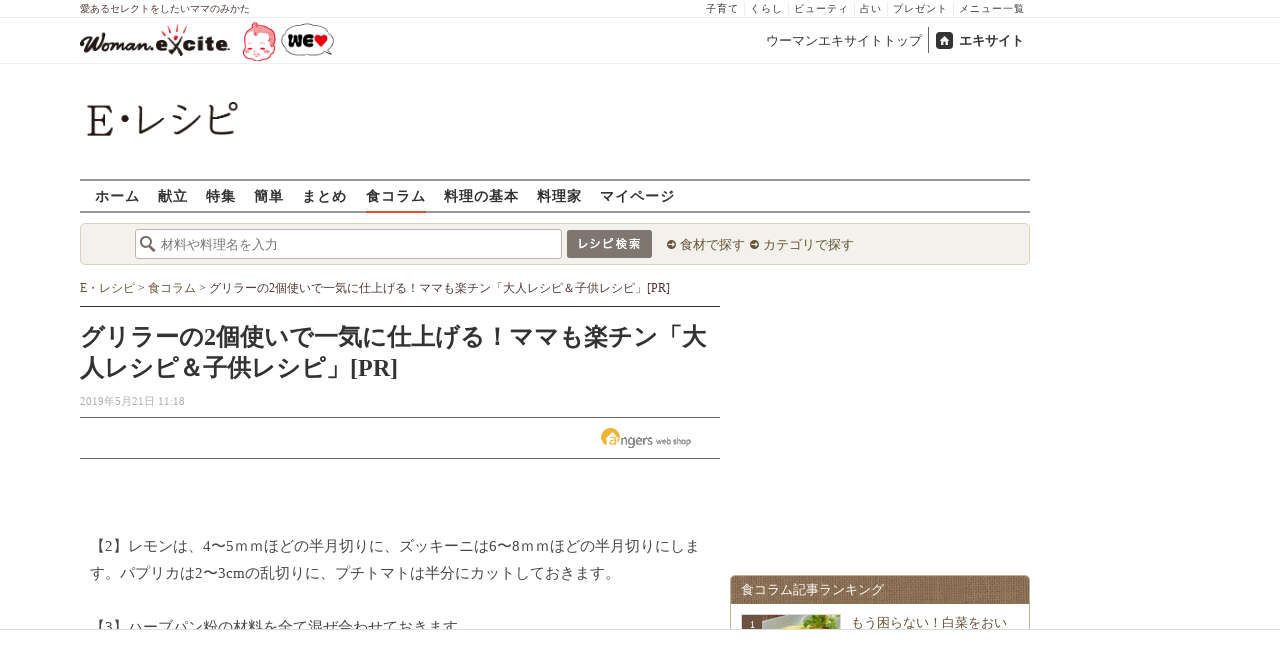

--- FILE ---
content_type: text/html; charset=UTF-8
request_url: https://erecipe.woman.excite.co.jp/article/AngersWeb_c19052105/?page=2
body_size: 16868
content:
<!DOCTYPE html PUBLIC "-//W3C//DTD XHTML 1.0 Transitional//EN" "http://www.w3.org/TR/xhtml1/DTD/xhtml1-transitional.dtd">
<html xmlns="http://www.w3.org/1999/xhtml" xml:lang="ja" lang="ja" dir="ltr" xmlns:og="http://ogp.me/ns#" xmlns:fb="http://ogp.me/ns/fb#">
<head>
<link rel="preconnect" href="https://stats.g.doubleclick.net">
<link rel="preconnect" href="https://www.googletagmanager.com">
<link rel="preconnect" href="https://www.google.co.jp">
<link rel="preconnect" href="https://www.google.com">
<link rel="preconnect" href="https://analytics.google.com">
<link rel="preconnect" href="https://s.eximg.jp">
<link rel="preconnect" href="https://imgc.eximg.jp">
<link rel="preconnect" href="https://image.excite.co.jp">
<link rel="preconnect" href="https://flux-cdn.com">
<link rel="preconnect" href="https://www.googletagservices.com">
<meta name="google-site-verification" content="V7by7hcwM4fu5AcYgTDt9_fq2EihTK9dYWayTLEoVzQ" />
<meta name="viewport" content="width=device-width, initial-scale=1, viewport-fit=cover" />
<meta name="y_key" content="3ae18c7f723aee62">
<meta name="verify-v1" content="E6m2/JdTcAsWbl/Rs6LcHA+4NG2iKwN6s5MPvITMN+M=" />
<meta http-equiv="Content-Type" content="text/html; charset=UTF-8" />
<title>グリラーの2個使いで一気に仕上げる！ママも楽チン「大人レシピ＆子供レシピ」[PR] - E・レシピ[2/3ページ]</title>
<meta name="description" content="初夏の風が心地よい今の季節。家族や友人と、ピクニックやアウトドアレジャーにと、週末はついつい外に出かけたくなっちゃいますよね。[2/3ページ]" />
<meta name="keywords" content="ROOT,伊地知智美,アイテム,グリラーで作ろう,レンジ,玉ねぎ,トマト,■食のはなし,子供,AngersWeb,簡単,作り方,献立,料理,E・レシピ" />
<meta name="referrer" content="unsafe-url">
<meta property="fb:app_id" content="181133748713176">
<meta property="fb:pages" content="180154608775002" />
<meta name="contents-type" content="article">
<meta name="contents-category" content="erecipe-">
<meta name="contents-tag" content="erecipe-アイテム erecipe-■食のはなし erecipe-グリラーで作ろう erecipe-ROOT erecipe-伊地知智美 erecipe-子供 erecipe-トマト erecipe-レンジ erecipe-玉ねぎ">
<meta property="og:title" content="グリラーの2個使いで一気に仕上げる！ママも楽チン「大人レシピ＆子供レシピ」[PR]" />
<meta property="og:type" content="article" />
<meta property="og:image" content="https://s.eximg.jp/expub/feed/AngersWeb/2019/AngersWeb_c19052105/AngersWeb_c19052105_gcolumnc19052105main_1.jpg" />
<meta property="og:url" content="https://erecipe.woman.excite.co.jp/article/AngersWeb_c19052105/?page=2" />
<meta property="og:site_name" content="E・レシピ" />
<meta property="og:description" content="初夏の風が心地よい今の季節。家族や友人と、ピクニックやアウトドアレジャーにと、週末はついつい外に出かけたくなっちゃいますよね。" />
<meta name="Googlebot-News" content="noindex, nofollow">
<meta name="twitter:card" content="summary_large_image">
<meta name="twitter:site" content="@Erecipe">
<meta name="twitter:title" content="グリラーの2個使いで一気に仕上げる！ママも楽チン「大人レシピ＆子供レシピ」[PR] | 【E・レシピ】料理のプロが作る簡単レシピ">
<meta name="twitter:description" content="初夏の風が心地よい今の季節。家族や友人と、ピクニックやアウトドアレジャーにと、週末はついつい外に出かけたくなっちゃいますよね。">
<meta name="twitter:image" content="https://s.eximg.jp/expub/feed/AngersWeb/2019/AngersWeb_c19052105/AngersWeb_c19052105_gcolumnc19052105main_1.jpg">
<meta name="p:domain_verify" content="07b2bf0e60cd291657fd0c8c80b08bf9" />
<link media="screen" href="https://image.excite.co.jp/jp/erecipe/css/main.min.css?1751966750" rel="stylesheet" type="text/css">
<link media="screen" href="//image.excite.co.jp/jp/erecipe/css/jquery-ui-1.10.3.custom.min.css" rel="stylesheet" type="text/css">
<script type="application/ld+json">
              {"@context":"http://schema.org","@type":"Article","mainEntityOfPage":"https://erecipe.woman.excite.co.jp/article/AngersWeb_c19052105","headline":"グリラーの2個使いで一気に仕上げる！ママも楽チン「大人レシピ＆子供レシピ」[PR]","image":{"@type":"ImageObject","url":"https://s.eximg.jp/expub/feed/AngersWeb/2019/AngersWeb_c19052105/AngersWeb_c19052105_gcolumnc19052105main_1_s.jpg","width":400,"height":300},"datePublished":"2019-05-22 09:48:01","dateModified":"2019-05-22 09:48:01","author":{"@type":"Organization","name":"E・レシピ","logo":{"@type":"ImageObject","url":"https://image.excite.co.jp/jp/erecipe/erecipe_amp_h60.png","width":284,"height":60}},"publisher":{"@type":"Organization","name":"E・レシピ","logo":{"@type":"ImageObject","url":"https://image.excite.co.jp/jp/erecipe/erecipe_amp_h60.png","width":284,"height":60}},"description":"初夏の風が心地よい今の季節。家族や友人と、ピクニックやアウトドアレジャーにと、週末はついつい外に出かけたくなっちゃいますよね。"}
            </script>
<link rel="manifest" href="/manifest.json"/>
<script async type="text/javascript" src="/app.js?1751966750"></script>
<script>
var googletag = googletag || {};
googletag.cmd = googletag.cmd || [];
</script>
<script src="https://image.excite.co.jp/jp/ox/gpt/display/pc/erecipe/pc_erecipe_interstitial.js"></script>
<script src="//image.excite.co.jp/jp/ox/gpt/pc_erecipe.js"></script>
<link rel="stylesheet" href="https://image.excite.co.jp/jp/ox/gpt/erecipe.css">
<script type="text/javascript">
                    var bear_loading = new Array("loading", "<img src=https://image.excite.co.jp/jp/erecipe/bear/image/loading.gif>");
                    var bear_sign = new Array("<span style='color:red; font-size:10px'>*</span>");
                </script>
<link rel="shortcut icon" href="https://image.excite.co.jp/jp/recipe/pc/favicon/favicon.ico" />
<link rel="alternate" media="only screen and (max-width: 640px)" href="https://erecipe.woman.excite.co.jp/sp/article/AngersWeb_c19052105/?page=2" />
<style type="text/css">
.ad-aside-billboard,
.ad-aside-rectangle {
margin: 10px 0;
text-align: center;
display: flex;
justify-content: space-evenly;
align-items: center;
}
.ad-aside-billboard {
height: 180px;
min-height: 180px;
}
.ad-aside-rectangle {
min-height: 280px;
}
.ad-aside_other_infeed {
min-height: 102px;
margin-bottom: 20px;
}
.ad-aside_newrecipe_infeed,
.ad-aside_newcolumn_infeed {
display: flex;
align-items: center;
min-height: 84px;
background: url(https://s.eximg.jp/woman/jp/woman/img/common/noad.png) center center/15% auto no-repeat;
}
.ad-aside_newrecipe_infeed > div,
.ad-aside_newcolumn_infeed > div {
width: 100%;
}
.ad-aside_newcolumn_infeed,
.ad-aside_newrecipe_infeed {
margin-bottom: var(--def-space);
}
.gpt_pc_erecipe_mainecolumn_rec_wrap {
display: flex;
justify-content: space-evenly;
width: 100%;
}
#gpt_pc_erecipe_overlay {
display: none;
position: fixed;
bottom: 0;
left: 0;
right: 0;
z-index: 100;
overflow: hidden;
background-color: #fff;
border-top: 1px solid #d6dee5;
width: 100%;
height: 90px;
}
#aniBox {
max-height: 280px;
}
</style>
<link rel="canonical" href="https://erecipe.woman.excite.co.jp/article/AngersWeb_c19052105/?page=2" />
<script>(function(w,d,s,l,i){w[l]=w[l]||[];w[l].push({'gtm.start':
new Date().getTime(),event:'gtm.js'});var f=d.getElementsByTagName(s)[0],
j=d.createElement(s),dl=l!='dataLayer'?'&l='+l:'';j.async=true;j.src=
'https://www.googletagmanager.com/gtm.js?id='+i+dl;f.parentNode.insertBefore(j,f);
})(window,document,'script','dataLayer','GTM-T6RBMCD');</script>
<script async src="https://www.googletagmanager.com/gtag/js?id=G-EMKETDG1HE"></script>
<script>
window.dataLayer = window.dataLayer || [];
function gtag(){dataLayer.push(arguments);}
gtag('js', new Date());
var ga4Params = {
'user_status': 'Eレシピ/未ログイン',
'article_code': 'AngersWeb_c19052105',
'article_title': 'グリラーの2個使いで一気に仕上げる！ママも楽チン「大人レシピ＆子供レシピ」[PR]',
'article_publish_start_date': '2019-05-21',
'article_source': 'AngersWeb',
};
var pathnameMatch = location.pathname.match('^(?:\/sp)?(/[a-zA-Z\-_]*/)');
ga4Params.content_group = pathnameMatch !== null && pathnameMatch[1] !== null ? pathnameMatch[1] : '/';
gtag('config', 'G-EMKETDG1HE', ga4Params);
var sendEvent = function (category, action, label) {
gtag('event', action, {'event_category': category, 'event_label': label});
};
var logEvent = function (eventName, eventParams) {
gtag('event', eventName, eventParams);
};
var sendImpression = function (category, action, label) {
if (category === undefined || action === undefined || label === undefined) {
return;
}
gtag('event', action, {'event_category': category, 'event_label': label, 'non_interaction': true});
};
</script>
</head>
<body>
<noscript><iframe src="https://www.googletagmanager.com/ns.html?id=GTM-T6RBMCD"
height="0" width="0" style="display:none;visibility:hidden"></iframe></noscript>
<!--wrap-->
<div id="wrap">
<div id="headerwrapper">
<div id="header_line">
<div class="header_inner_width">
<span>愛あるセレクトをしたいママのみかた</span>
<ul id="service_link">
<li><a href="https://woman.excite.co.jp/child/" onclick="sendEvent('PC_Header', 'Upperlinks', '子育て');">子育て</a></li>
<li><a href="https://woman.excite.co.jp/lifestyle/" onclick="sendEvent('PC_Header', 'Upperlinks', 'くらし');">くらし</a></li>
<li><a href="https://woman.excite.co.jp/beauty/" onclick="sendEvent('PC_Header', 'Upperlinks', 'ビューティ');">ビューティ</a></li>
<li><a href="https://fortune.woman.excite.co.jp" onclick="sendEvent('PC_Header', 'Upperlinks', '占い');">占い</a></li>
<li><a href="https://woman.excite.co.jp/present/" onclick="sendEvent('PC_Header', 'Upperlinks', 'プレゼント');">プレゼント</a></li>
<li><a href="https://woman.excite.co.jp/sitemap/" onclick="sendEvent('PC_Header', 'Upperlinks', 'メニュー一覧');">メニュー一覧</a></li>
</ul>
</div>
</div>
<div id="header">
<div id="common_header">
<a href="https://woman.excite.co.jp/" id="logo"><img src="//image.excite.co.jp/jp/woman/110829/header/header_logo_content.gif" alt="ウーマンエキサイト - woman.excite -" width="150" border="0" class=""></a><a href="https://woman.excite.co.jp/welovebaby/" style="display:block;position:absolute;left:160px;top:3px" onclick="sendEvent('PC_Header', 'WeLove_Logo', 'Link');"><img src="//s.eximg.jp/woman/jp/welove/img/welove_link.png" alt="「WEラブ赤ちゃん」プロジェクト" height="40px"></a>
<ul id="exControl">
<li><a href="https://woman.excite.co.jp/">ウーマンエキサイトトップ</a></li>
<li class="home"><a href="https://www.excite.co.jp">エキサイト</a></li>
</ul>
</div>
</div>
</div>            </div>
<div id="subservicelogo_wrap">
<a href="/" class="serviceLogo"><img src="https://image.excite.co.jp/jp/erecipe/erecipe_2016.png" alt="Ｅ・レシピ" height="34" /></a>
<div class="fR">
<div id="gpt_pc_erecipe_banner">
</div>
</div>
</div>
<div id="subnavi" class="ovH">
<ul>
<li><a href="/" >ホーム</a></li>
<li>
<a href="/menu/" >献立</a>
</li>
<li>
<a href="/features/" >特集</a>
</li>
<li>
<a href="/easy/" >簡単</a>
</li>
<li>
<a href="/matome/" >まとめ</a>
</li>
<li>
<a href="/article/"  class="current" >食コラム</a>
</li>
<li>
<a href="/basic/" >料理の基本</a>
</li>
<li>
<a href="/profile/" >料理家</a>
</li>
<li>
<a href="/my/" >マイページ</a>
</li>
</ul>
</div>
<!--search_sub-->
<div id="search_sub_wrap">
<div id="search_sub" >
<div class="srcbox">
<div class="fL">
<form action="/search/" method="get" name="headerForm" onSubmit="return searchRecipeHeaderForm(document.headerForm, document.form);">
<input type="text" id="header_search_word" name="word"  placeholder="材料や料理名を入力" class="search_word" autocomplete="off">
<input name="submit" value="レシピ検索" type="image" src="https://image.excite.co.jp/jp/erecipe/search_btn_amu.png" />
</form>
</div>
<div class="fL">
<ul id="sch_inner">
<li><a href="/food/" onclick="sendEvent('common', 'searchbox', 'material');">食材で探す</a></li>
<li><a href="/category/" onclick="sendEvent('common', 'searchbox', 'conditions');">カテゴリで探す</a></li>
</ul>
</div>
</div>
</div>
</div>
<div id="content">
<div id="main" class="woman_article">
<div id="bread_box">
<div id="bread">
<ol itemscope itemtype="https://schema.org/BreadcrumbList">
<li itemprop="itemListElement" itemscope itemtype="https://schema.org/ListItem">
<a itemprop="item" href="/">
<span itemprop="name">E・レシピ</span>
</a>
<meta itemprop="position" content="1"/>
&gt;         </li>
<li itemprop="itemListElement" itemscope itemtype="https://schema.org/ListItem">
<a itemprop="item" href="/article/">
<span itemprop="name">食コラム</span>
</a>
<meta itemprop="position" content="2"/>
&gt;         </li>
<li itemprop="itemListElement" itemscope itemtype="https://schema.org/ListItem">
<span itemprop="name">グリラーの2個使いで一気に仕上げる！ママも楽チン「大人レシピ＆子供レシピ」[PR]</span>
<meta itemprop="position" content="3"/>
</li>
</ol>        </div>
</div>
<div class="articleCaptionHgroup">
<h1 itemprop="name">グリラーの2個使いで一気に仕上げる！ママも楽チン「大人レシピ＆子供レシピ」[PR]</h1>
<span itemprop="datePublished"
content="1970-01-01T09:00"
class="date fL">
2019年5月21日 11:18
</span>
</div>
<div class="upper-author">
<p id="source" class="upper-author__logo">
<a href="http://www.angers-web.com/" target="_blank" class="dispbl">
<img class="lazy" src="https://image.excite.co.jp/jp/erecipe/place-hold.gif" data-src="https://imgc.eximg.jp/i=https%253A%252F%252Fs.eximg.jp%252Fexpub%252Flogo%252Fangers_logo_180.gif&small=120&quality=70&type=gif"
border="0" width="120" height="60"/>
</a>
</p>
</div>
<div id="article_story" class="edit-area">
<br />
<br />
【2】レモンは、4〜5ｍｍほどの半月切りに、ズッキーニは6〜8ｍｍほどの半月切りにします。パプリカは2〜3cmの乱切りに、プチトマトは半分にカットしておきます。<br />
<br />
【3】ハーブパン粉の材料を全て混ぜ合わせておきます。<br />
<br />
【4】グリラーに、【3】のパン粉の半量を敷き、その上にイワシ、野菜を彩よく並べて、さらに残りのパン粉をイワシの上に乗せたら、準備は完了です。<br />
<br />
<center><img itemprop="image" src="https://imgc.eximg.jp/i=https%253A%252F%252Fs.eximg.jp%252Fexpub%252Ffeed%252FAngersWeb%252F2019%252FAngersWeb_c19052105%252FAngersWeb_c19052105_imgcolumnc1905210502_3.jpg&small=600&quality=100&type=webp" width="600" height="515" alt="グリラーの2個使いで一気に仕上げる！ママも楽チン「大人レシピ＆子供レシピ」"><div class="ad-aside-rectangle"><div class="gpt_pc_erecipe_mainecolumn_rec_wrap"><div class="gpt_pc_erecipe_mainecolumn_rec_left"></div><div class="gpt_pc_erecipe_mainecolumn_rec_right"></div></div></div></center>〜ジャーマンポテト風グリル〜<br />
<br />
【5】ジャガイモは皮をむいてくし形に切り、ウインナーは半分に切っておきます。玉ねぎ、トウモロコシは食べやすい大きさにカットしておきます。<br />
<br />
【6】ジャガイモを、グリラーに入れて蓋をしてレンジで3分加熱しておきます。加熱したジャガイモに、コンソメをかけてまぶしておきます。<br />
<br />
【7】全ての材料をグリラーにバランスよく並べたら、オリーブオイルと塩を上からまわしかけます。<br />
<br />
【8】イワシのパン粉焼きとともに、予熱した200℃のオーブンで、20〜30分焼いたら完成です。<br />
<br />
<center><img itemprop="image" src="https://imgc.eximg.jp/i=https%253A%252F%252Fs.eximg.jp%252Fexpub%252Ffeed%252FAngersWeb%252F2019%252FAngersWeb_c19052105%252FAngersWeb_c19052105_imgcolumnc1905210503_4.jpg&small=600&quality=100&type=webp" width="600" height="400" alt="グリラーの2個使いで一気に仕上げる！ママも楽チン「大人レシピ＆子供レシピ」"></center><br />
<br />
焼き加減は、ご家庭のオーブンに合わせて調整してください。<br />
イワシと一緒に焼く夏野菜は、ナスやかぼちゃなど、お好きな野菜にもアレンジ可能です。
</div>
<div class="ad-aside-rectangle">
<div id="gpt_pc_erecipe_footer_left"></div>
<div id="gpt_pc_erecipe_footer_right"></div>
</div>
<div align="center" style="margin:10px;color:#0775D2;">
<a href="/article/AngersWeb_c19052105/?page=3">
<span class="pager_txt">次ページ&nbsp;:&nbsp;
ジャーマンポテト風グリルには、お好みでケチャップやマスタ…
＞＞</span>
</a>
</div>
<div class="womanpager"><a href="/article/AngersWeb_c19052105/?page=1" title="前へ"><<前へ</a><a href="/article/AngersWeb_c19052105/?page=1" title="ページ 1">1</a><span class="active">2</span><a href="/article/AngersWeb_c19052105/?page=3" title="ページ 3">3</a><a href="/article/AngersWeb_c19052105/?page=3" title="次へ">>>次へ</a></div>
<dt class="womanarticlehdr">関連リンク</dt>
<dd>
<ul class="border-bottom" id="feed_related_links">
<li><a href="https://www.angers-web.com/Page/column/c19052105.aspx" target="_blank" rel="nofollow">グリラーの2個使いで一気に仕上げる！ママも楽チン「大人レシピ＆子供レシピ」[PR]</a></li>
</ul>
</dd>
<dt class="womanarticlehdr mB10 mT10">この食コラムに関連するレシピ</dt>
<dd>
<ul class="tilelist col5 pT10">
<li>
<a href="/detail/3918e83e1ce708c087a0ca483061f94c.html"
onclick="sendEvent('Pc_Article_Detail', 'related_recipe', '玉ネギのレンジ蒸し');" class="recipename">
<span class="thmbwrap dispbl recipeimg mB5">
<img class="lazy" src="https://image.excite.co.jp/jp/erecipe/place-hold.gif"
data-src="https://imgc.eximg.jp/i=https%253A%252F%252Fimage.excite.co.jp%252Fjp%252Ferecipe%252Frecipe%252F3%252F9%252F3918e83e1ce708c087a0ca483061f94c%252F851ee40fc2b6f8bf92f1a3d479ed4fdc.jpeg&small=100&quality=70&type=jpeg" alt="玉ネギのレンジ蒸し"
border="0">
</span>
玉ネギのレンジ蒸し
</a>
</li>
<li>
<a href="/detail/76b574fea76ee3b07744d20f78507135.html"
onclick="sendEvent('Pc_Article_Detail', 'related_recipe', 'トマトと玉ネギのスープ');" class="recipename">
<span class="thmbwrap dispbl recipeimg mB5">
<img class="lazy" src="https://image.excite.co.jp/jp/erecipe/place-hold.gif"
data-src="https://imgc.eximg.jp/i=https%253A%252F%252Fimage.excite.co.jp%252Fjp%252Ferecipe%252Frecipe_thumb%252F7%252F6%252F76b574fea76ee3b07744d20f78507135%252Fh%252F800%252Fd27b789b75211e31d946aa712d0b1703.jpeg&small=100&quality=70&type=jpeg" alt="トマトと玉ネギのスープ"
border="0">
</span>
トマトと玉ネギのスープ
</a>
</li>
<li>
<a href="/detail/573c31105a54a741f090bfd0cb4d2f80.html"
onclick="sendEvent('Pc_Article_Detail', 'related_recipe', 'トマトと玉ネギのサラダ');" class="recipename">
<span class="thmbwrap dispbl recipeimg mB5">
<img class="lazy" src="https://image.excite.co.jp/jp/erecipe/place-hold.gif"
data-src="https://imgc.eximg.jp/i=https%253A%252F%252Fimage.excite.co.jp%252Fjp%252Ferecipe%252Frecipe%252F5%252F7%252F573c31105a54a741f090bfd0cb4d2f80%252F9b56aca07fb1597360d577b255738f80.jpeg&small=100&quality=70&type=jpeg" alt="トマトと玉ネギのサラダ"
border="0">
</span>
トマトと玉ネギのサラダ
</a>
</li>
<li>
<a href="/detail/a4c297f0793b8e1ad76351c1da386684.html"
onclick="sendEvent('Pc_Article_Detail', 'related_recipe', 'レンジ玉ネギ・ユズコショウ添え');" class="recipename">
<span class="thmbwrap dispbl recipeimg mB5">
<img class="lazy" src="https://image.excite.co.jp/jp/erecipe/place-hold.gif"
data-src="https://imgc.eximg.jp/i=https%253A%252F%252Fimage.excite.co.jp%252Fjp%252Ferecipe%252Frecipe%252Fa%252F4%252Fa4c297f0793b8e1ad76351c1da386684%252F0b50a617cd039ac8d6167de2f371ecd4.jpeg&small=100&quality=70&type=jpeg" alt="レンジ玉ネギ・ユズコショウ添え"
border="0">
</span>
レンジ玉ネギ・ユズコショウ添え
</a>
</li>
<li>
<a href="/detail/27177840d9ec7e47f1edb1c87ed4f01d.html"
onclick="sendEvent('Pc_Article_Detail', 'related_recipe', 'レンジ蒸し玉ネギ');" class="recipename">
<span class="thmbwrap dispbl recipeimg mB5">
<img class="lazy" src="https://image.excite.co.jp/jp/erecipe/place-hold.gif"
data-src="https://imgc.eximg.jp/i=https%253A%252F%252Fimage.excite.co.jp%252Fjp%252Ferecipe%252Frecipe%252F2%252F7%252F27177840d9ec7e47f1edb1c87ed4f01d%252F6c0c890b5039f0acac6b02780a99bf26.jpeg&small=100&quality=70&type=jpeg" alt="レンジ蒸し玉ネギ"
border="0">
</span>
レンジ蒸し玉ネギ
</a>
</li>
<li>
<a href="/detail/6ae811b3054a75777f8b4c7c83f9152f.html"
onclick="sendEvent('Pc_Article_Detail', 'related_recipe', 'たっぷり玉ネギのトマトスープ');" class="recipename">
<span class="thmbwrap dispbl recipeimg mB5">
<img class="lazy" src="https://image.excite.co.jp/jp/erecipe/place-hold.gif"
data-src="https://imgc.eximg.jp/i=https%253A%252F%252Fimage.excite.co.jp%252Fjp%252Ferecipe%252Frecipe%252F6%252Fa%252F6ae811b3054a75777f8b4c7c83f9152f%252F3ebd0ea1fc88debace61dcf3e97dbdf2.jpeg&small=100&quality=70&type=jpeg" alt="たっぷり玉ネギのトマトスープ"
border="0">
</span>
たっぷり玉ネギのトマトスープ
</a>
</li>
<li>
<a href="/detail/f49dc5aa7d7211e5a8664f2708e1ed92.html"
onclick="sendEvent('Pc_Article_Detail', 'related_recipe', 'トマトと玉ネギのサンドサラダ');" class="recipename">
<span class="thmbwrap dispbl recipeimg mB5">
<img class="lazy" src="https://image.excite.co.jp/jp/erecipe/place-hold.gif"
data-src="https://imgc.eximg.jp/i=https%253A%252F%252Fimage.excite.co.jp%252Fjp%252Ferecipe%252Frecipe%252Ff%252F4%252Ff49dc5aa7d7211e5a8664f2708e1ed92%252Ff0129286f854a438f0127e0cbaebe843.jpeg&small=100&quality=70&type=jpeg" alt="トマトと玉ネギのサンドサラダ"
border="0">
</span>
トマトと玉ネギのサンドサラダ
</a>
</li>
<li>
<a href="/detail/28b52b43522b07531da0bafcd841f7a0.html"
onclick="sendEvent('Pc_Article_Detail', 'related_recipe', 'トマトの玉ネギドレッシング');" class="recipename">
<span class="thmbwrap dispbl recipeimg mB5">
<img class="lazy" src="https://image.excite.co.jp/jp/erecipe/place-hold.gif"
data-src="https://imgc.eximg.jp/i=https%253A%252F%252Fimage.excite.co.jp%252Fjp%252Ferecipe%252Frecipe%252F2%252F8%252F28b52b43522b07531da0bafcd841f7a0%252F72f1c674efaeb53c6564d9e4d6a188b0.jpeg&small=100&quality=70&type=jpeg" alt="トマトの玉ネギドレッシング"
border="0">
</span>
トマトの玉ネギドレッシング
</a>
</li>
<li>
<a href="/detail/067cd838299064e2df8ab7fc553ebcab.html"
onclick="sendEvent('Pc_Article_Detail', 'related_recipe', 'トマトと玉ネギのサラダ');" class="recipename">
<span class="thmbwrap dispbl recipeimg mB5">
<img class="lazy" src="https://image.excite.co.jp/jp/erecipe/place-hold.gif"
data-src="https://imgc.eximg.jp/i=https%253A%252F%252Fimage.excite.co.jp%252Fjp%252Ferecipe%252Frecipe%252F0%252F6%252F067cd838299064e2df8ab7fc553ebcab%252F37ff83957c19d8ea8776cbb8dee6e3b5.jpeg&small=100&quality=70&type=jpeg" alt="トマトと玉ネギのサラダ"
border="0">
</span>
トマトと玉ネギのサラダ
</a>
</li>
<li>
<a href="/detail/0d3618eb6754af8e86500540d92d59a8.html"
onclick="sendEvent('Pc_Article_Detail', 'related_recipe', 'トマトと玉ネギのサラダ');" class="recipename">
<span class="thmbwrap dispbl recipeimg mB5">
<img class="lazy" src="https://image.excite.co.jp/jp/erecipe/place-hold.gif"
data-src="https://imgc.eximg.jp/i=https%253A%252F%252Fimage.excite.co.jp%252Fjp%252Ferecipe%252Frecipe_thumb%252F0%252Fd%252F0d3618eb6754af8e86500540d92d59a8%252Fh%252F600%252F54c274c72ed535ebc67ffb9361d239be.jpeg&small=100&quality=70&type=jpeg" alt="トマトと玉ネギのサラダ"
border="0">
</span>
トマトと玉ネギのサラダ
</a>
</li>
</ul>
</dd>
<dt class="womanarticlehdr mB10 mT10">今あなたにオススメ</dt>
<script type="text/javascript">
  var templateNo = '1';
      var siteId = '5';
  </script>
<div id="_wisteria_recommend_contents"></div>
<dt class="womanarticlehdr mB10" style="margin-top:10px;">この記事のキーワード</dt>
<dd>
<ul class="taglist">
<li>
<a href="https://woman.excite.co.jp/article/ROOT/">
ROOT
</a>
</li>
<li>
<a href="https://woman.excite.co.jp/article/%E4%BC%8A%E5%9C%B0%E7%9F%A5%E6%99%BA%E7%BE%8E/">
伊地知智美
</a>
</li>
<li>
<a href="https://woman.excite.co.jp/article/lifestyle/%E3%82%A2%E3%82%A4%E3%83%86%E3%83%A0/">
アイテム
</a>
</li>
<li>
<a href="https://woman.excite.co.jp/article/%E3%82%B0%E3%83%AA%E3%83%A9%E3%83%BC%E3%81%A7%E4%BD%9C%E3%82%8D%E3%81%86/">
グリラーで作ろう
</a>
</li>
<li>
<a href="https://woman.excite.co.jp/article/%E3%83%AC%E3%83%B3%E3%82%B8/">
レンジ
</a>
</li>
<li>
<a href="https://woman.excite.co.jp/article/%E7%8E%89%E3%81%AD%E3%81%8E/">
玉ねぎ
</a>
</li>
<li>
<a href="https://woman.excite.co.jp/article/%E3%83%88%E3%83%9E%E3%83%88/">
トマト
</a>
</li>
<li>
<a href="https://woman.excite.co.jp/article/%E2%96%A0%E9%A3%9F%E3%81%AE%E3%81%AF%E3%81%AA%E3%81%97/">
■食のはなし
</a>
</li>
<li>
<a href="https://woman.excite.co.jp/article/%E5%AD%90%E4%BE%9B/">
子供
</a>
</li>
</ul>
</dd>
<div class="list">
<h2 class="womanarticlehdr clear">
<a href="https://woman.excite.co.jp/article/food/ranking/">食コラム記事ランキング</a>
</h2>
<ul class="list-border listRanking">
<li>
<span class="no1">1</span>
<a href="/article/E1764634136471/">もう困らない！白菜をおいしく使い切るレシピ8選〜大量消費にも「あと1品」にも使える万能アレンジ</a>
</li>
<li>
<span class="no2">2</span>
<a href="/article/E1759190904459/">里芋の人気レシピランキングTOP10を発表！2位は「ごま味噌ダレ」1位に輝いたのは…？</a>
</li>
<li>
<span class="no3">3</span>
<a href="/article/E1764565592479/">【寒い日の救世主】旨みが広がる鶏団子レシピ8選〜やさしい味わいのスープから煮物・鍋まで</a>
</li>
<li>
<span class="under">4</span>
<a href="/article/E1765176897479/">アップルパイが食べたくなる！バターとりんごの香りに包まれる幸せレシピ8選〜残ったパイ生地の活用法も</a>
</li>
<li>
<span class="under">5</span>
<a href="/article/E1764034704459/">体がじんわり温まる！栄養も満点な「トロミスープ」レシピ10選〜体調がゆらぐ季節にこそ作りたい</a>
</li>
<li>
<span class="under">6</span>
<a href="/article/E1761209024437/">【知らなきゃ損】スゴ得会員になるとこんなにお得！E・レシピでdポイント＆スイーツがもらえる</a>
</li>
<li>
<span class="under">7</span>
<a href="/article/E1763426625459/">寒い日に食べると格別！「あんかけ」の殿堂入り＆絶品レシピ7選〜あんを上手に作るコツも伝授</a>
</li>
<li>
<span class="under">8</span>
<a href="/article/E1757289741471/">【キノコの常備菜レシピ】秋の旨みを凝縮！作り置きで毎日楽しむごちそうアイデア5選</a>
</li>
<li>
<span class="under">9</span>
<a href="/article/E1758030547479/">【秋限定のご褒美】洋梨レシピ5選～ラ・フランスの生産は日本だけ？など意外な真実や食べ頃も紹介</a>
</li>
<li class="last">
<span class="under">10</span>
<a href="/article/E1764028883471/">町洋食の名品をおうちで楽しむレシピ8選～ムニエル・オムライス・グラタンなど懐かしの味が大集合！</a>
</li>
</ul>
<div class="more ovH mB10">
<a href="https://woman.excite.co.jp/article/food/ranking/" class="mT10 Mdmorebtn btn_pink long mB20">もっと見る</a>
</div>
</div>
</div>
<!-- 右カラム-->
<div id="sub">
<div class="ad01" >
<div class="ad-aside-rectangle">
<div id="gpt_pc_erecipe_1st_rectangle">
</div>
</div>
</div>
<div class="relate mT10 mB10">
<div class="brown_header">食コラム記事ランキング</div>
<ul class="thmblist">
<li class="rcpnm">
<a href="/article/E1764634136471/" class="imgBox">
<div class="thmbwrap posrltv">
<img class="lazy recipeimg" src="https://image.excite.co.jp/jp/erecipe/place-hold.gif"
data-src="https://imgc.eximg.jp/i=https%253A%252F%252Fs.eximg.jp%252Fexpub%252Ffeed%252FORIGINAL%252F9999%252FE1764634136471%252F202512020910311.jpeg&small=115&quality=70&type=jpeg" alt="もう困らない！白菜をおいしく使い切るレシピ8選〜大量消費にも「あと1品」にも使える万能アレンジ" width="115">
<span class="rankingbadge posabsl">1</span>
</div>
もう困らない！白菜をおいしく使い切るレシピ8選〜大量消費にも「あと1…            </a>
</li>
<li class="rcpnm">
<a href="/article/E1759190904459/" class="imgBox">
<div class="thmbwrap posrltv">
<img class="lazy recipeimg" src="https://image.excite.co.jp/jp/erecipe/place-hold.gif"
data-src="https://imgc.eximg.jp/i=https%253A%252F%252Fs.eximg.jp%252Fexpub%252Ffeed%252FORIGINAL%252F9999%252FE1759190904459%252F20251006091532001.jpg&small=115&quality=70&type=jpg" alt="里芋の人気レシピランキングTOP10を発表！2位は「ごま味噌ダレ」1位に輝いたのは…？" width="115">
<span class="rankingbadge posabsl">2</span>
</div>
里芋の人気レシピランキングTOP10を発表！2位は「ごま味噌ダレ」1…            </a>
</li>
<li class="rcpnm">
<a href="/article/E1764565592479/" class="imgBox">
<div class="thmbwrap posrltv">
<img class="lazy recipeimg" src="https://image.excite.co.jp/jp/erecipe/place-hold.gif"
data-src="https://imgc.eximg.jp/i=https%253A%252F%252Fs.eximg.jp%252Fexpub%252Ffeed%252FORIGINAL%252F9999%252FE1764565592479%252F202512011407351.png&small=115&quality=70&type=png" alt="【寒い日の救世主】旨みが広がる鶏団子レシピ8選〜やさしい味わいのスープから煮物・鍋まで" width="115">
<span class="rankingbadge posabsl">3</span>
</div>
【寒い日の救世主】旨みが広がる鶏団子レシピ8選〜やさしい味わいのスー…            </a>
</li>
<li class="rcpnm">
<a href="/article/E1765176897479/" class="imgBox">
<div class="thmbwrap posrltv">
<img class="lazy recipeimg" src="https://image.excite.co.jp/jp/erecipe/place-hold.gif"
data-src="https://imgc.eximg.jp/i=https%253A%252F%252Fs.eximg.jp%252Fexpub%252Ffeed%252FORIGINAL%252F9999%252FE1765176897479%252F20251210143050001.jpg&small=115&quality=70&type=jpg" alt="アップルパイが食べたくなる！バターとりんごの香りに包まれる幸せレシピ8選〜残ったパイ生地の活用法も" width="115">
<span class="rankingbadge posabsl">4</span>
</div>
アップルパイが食べたくなる！バターとりんごの香りに包まれる幸せレシピ…            </a>
</li>
<li class="rcpnm">
<a href="/article/E1764034704459/" class="imgBox">
<div class="thmbwrap posrltv">
<img class="lazy recipeimg" src="https://image.excite.co.jp/jp/erecipe/place-hold.gif"
data-src="https://imgc.eximg.jp/i=https%253A%252F%252Fs.eximg.jp%252Fexpub%252Ffeed%252FORIGINAL%252F9999%252FE1764034704459%252F202511251053261.jpeg&small=115&quality=70&type=jpeg" alt="体がじんわり温まる！栄養も満点な「トロミスープ」レシピ10選〜体調がゆらぐ季節にこそ作りたい" width="115">
<span class="rankingbadge posabsl">5</span>
</div>
体がじんわり温まる！栄養も満点な「トロミスープ」レシピ10選〜体調が…            </a>
</li>
</ul>
</div>
<div class="mT10">
<div class="ad-aside-rectangle">
<div id="gpt_pc_erecipe_2nd_rectangle" class="ad-aside-rectangle">
</div>
</div>
</div>
<div class="relate mT10 mB10" style="height:320px;">
<div class="brown_header">最新のおいしい！</div>
<ul class="thmblist">
<div id="slider">
<li>
<a onclick="sendEvent('detail', 'timeline_oishii', 'ホットワイン');" href="/detail/38fea1c12602146be79a574a4875d348.html" class="recipename">
<span class="thmbwrapright"><img class="lazy" src="https://image.excite.co.jp/jp/erecipe/place-hold.gif" data-src="https://imgc.eximg.jp/i=https%253A%252F%252Fimage.excite.co.jp%252Fjp%252Ferecipe%252Frecipe%252F3%252F8%252F38fea1c12602146be79a574a4875d348%252F23a90a0a56cb9ba3f7765aa055dcdbda.jpeg&small=240&quality=70&type=jpeg" alt="ホットワイン" width="115"></span>
ホットワイン</a> がおいしい！<br />
<p class="smaller" style="color:#A0A0A0">
ゲストさん
20:25
</p>
</li>
<li>
<a onclick="sendEvent('detail', 'timeline_oishii', '切干し大根の煮物');" href="/detail/2acf2b159023135834ee96d9876abe0f.html" class="recipename">
<span class="thmbwrapright"><img class="lazy" src="https://image.excite.co.jp/jp/erecipe/place-hold.gif" data-src="https://imgc.eximg.jp/i=https%253A%252F%252Fimage.excite.co.jp%252Fjp%252Ferecipe%252Frecipe_thumb%252F2%252Fa%252F2acf2b159023135834ee96d9876abe0f%252Fh%252F800%252F35f9d487235354aa01e16c3318098b71.jpeg&small=240&quality=70&type=jpeg" alt="切干し大根の煮物" width="115"></span>
切干し大根の煮物</a> がおいしい！<br />
<p class="smaller" style="color:#A0A0A0">
ゲストさん
20:25
</p>
</li>
<li>
<a onclick="sendEvent('detail', 'timeline_oishii', 'おでんで粕汁');" href="/detail/1d6edc3cd131c8cc58daba64b29aef09.html" class="recipename">
<span class="thmbwrapright"><img class="lazy" src="https://image.excite.co.jp/jp/erecipe/place-hold.gif" data-src="https://imgc.eximg.jp/i=https%253A%252F%252Fimage.excite.co.jp%252Fjp%252Ferecipe%252Frecipe_thumb%252F1%252Fd%252F1d6edc3cd131c8cc58daba64b29aef09%252Fh%252F800%252Ffb5f82efd459fc58bf548cddd7f028d5.jpeg&small=240&quality=70&type=jpeg" alt="おでんで粕汁" width="115"></span>
おでんで粕汁</a> がおいしい！<br />
<p class="smaller" style="color:#A0A0A0">
ゲストさん
20:25
</p>
</li>
<li>
<a onclick="sendEvent('detail', 'timeline_oishii', '切干し大根の煮物');" href="/detail/2acf2b159023135834ee96d9876abe0f.html" class="recipename">
<span class="thmbwrapright"><img class="lazy" src="https://image.excite.co.jp/jp/erecipe/place-hold.gif" data-src="https://imgc.eximg.jp/i=https%253A%252F%252Fimage.excite.co.jp%252Fjp%252Ferecipe%252Frecipe_thumb%252F2%252Fa%252F2acf2b159023135834ee96d9876abe0f%252Fh%252F800%252F35f9d487235354aa01e16c3318098b71.jpeg&small=240&quality=70&type=jpeg" alt="切干し大根の煮物" width="115"></span>
切干し大根の煮物</a> がおいしい！<br />
<p class="smaller" style="color:#A0A0A0">
ゲストさん
20:17
</p>
</li>
<li>
<a onclick="sendEvent('detail', 'timeline_oishii', '切干し大根の煮物');" href="/detail/2acf2b159023135834ee96d9876abe0f.html" class="recipename">
<span class="thmbwrapright"><img class="lazy" src="https://image.excite.co.jp/jp/erecipe/place-hold.gif" data-src="https://imgc.eximg.jp/i=https%253A%252F%252Fimage.excite.co.jp%252Fjp%252Ferecipe%252Frecipe_thumb%252F2%252Fa%252F2acf2b159023135834ee96d9876abe0f%252Fh%252F800%252F35f9d487235354aa01e16c3318098b71.jpeg&small=240&quality=70&type=jpeg" alt="切干し大根の煮物" width="115"></span>
切干し大根の煮物</a> がおいしい！<br />
<p class="smaller" style="color:#A0A0A0">
ゲストさん
20:07
</p>
</li>
<li>
<a onclick="sendEvent('detail', 'timeline_oishii', '大根と厚揚げのうま煮');" href="/detail/af27f154feca5fbc1d779cf9b90cae5f.html" class="recipename">
<span class="thmbwrapright"><img class="lazy" src="https://image.excite.co.jp/jp/erecipe/place-hold.gif" data-src="https://imgc.eximg.jp/i=https%253A%252F%252Fimage.excite.co.jp%252Fjp%252Ferecipe%252Frecipe_thumb%252Fa%252Ff%252Faf27f154feca5fbc1d779cf9b90cae5f%252Fh%252F800%252F31b0e5b8b4643a2ae1d0d9b0be514096.jpeg&small=240&quality=70&type=jpeg" alt="大根と厚揚げのうま煮" width="115"></span>
大根と厚揚げのうま煮</a> がおいしい！<br />
<p class="smaller" style="color:#A0A0A0">
ゲストさん
20:03
</p>
</li>
<li>
<a onclick="sendEvent('detail', 'timeline_oishii', '小鍋で作る和風カボチャサラダ');" href="/detail/0a8bd08962fe24273b2c53a4ba8027e2.html" class="recipename">
<span class="thmbwrapright"><img class="lazy" src="https://image.excite.co.jp/jp/erecipe/place-hold.gif" data-src="https://imgc.eximg.jp/i=https%253A%252F%252Fimage.excite.co.jp%252Fjp%252Ferecipe%252Frecipe_thumb%252F0%252Fa%252F0a8bd08962fe24273b2c53a4ba8027e2%252Fh%252F800%252F17d73a209c77d565ca258d4920dcccf9.jpeg&small=240&quality=70&type=jpeg" alt="小鍋で作る和風カボチャサラダ" width="115"></span>
小鍋で作る和風カボチャサラダ</a> がおいしい！<br />
<p class="smaller" style="color:#A0A0A0">
ゲストさん
20:03
</p>
</li>
<li>
<a onclick="sendEvent('detail', 'timeline_oishii', '切干し大根の煮物');" href="/detail/2acf2b159023135834ee96d9876abe0f.html" class="recipename">
<span class="thmbwrapright"><img class="lazy" src="https://image.excite.co.jp/jp/erecipe/place-hold.gif" data-src="https://imgc.eximg.jp/i=https%253A%252F%252Fimage.excite.co.jp%252Fjp%252Ferecipe%252Frecipe_thumb%252F2%252Fa%252F2acf2b159023135834ee96d9876abe0f%252Fh%252F800%252F35f9d487235354aa01e16c3318098b71.jpeg&small=240&quality=70&type=jpeg" alt="切干し大根の煮物" width="115"></span>
切干し大根の煮物</a> がおいしい！<br />
<p class="smaller" style="color:#A0A0A0">
ゲストさん
19:58
</p>
</li>
<li>
<a onclick="sendEvent('detail', 'timeline_oishii', '黄金比 の味付け！豚の生姜焼き');" href="/detail/14be94dcf868f3496fd824a82e403419.html" class="recipename">
<span class="thmbwrapright"><img class="lazy" src="https://image.excite.co.jp/jp/erecipe/place-hold.gif" data-src="https://imgc.eximg.jp/i=https%253A%252F%252Fimage.excite.co.jp%252Fjp%252Ferecipe%252Frecipe_thumb%252F1%252F4%252F14be94dcf868f3496fd824a82e403419%252Fh%252F800%252Ffcf549d0b1187fb9514e4c53163995cd.jpeg&small=240&quality=70&type=jpeg" alt="黄金比 の味付け！豚の生姜焼き" width="115"></span>
黄金比 の味付け！豚の生姜焼き</a> がおいしい！<br />
<p class="smaller" style="color:#A0A0A0">
ゲストさん
19:49
</p>
</li>
<li>
<a onclick="sendEvent('detail', 'timeline_oishii', '長芋のバターしょうゆ');" href="/detail/ead474ea00fac24cfb5100faee3a78ab.html" class="recipename">
<span class="thmbwrapright"><img class="lazy" src="https://image.excite.co.jp/jp/erecipe/place-hold.gif" data-src="https://imgc.eximg.jp/i=https%253A%252F%252Fimage.excite.co.jp%252Fjp%252Ferecipe%252Frecipe%252Fe%252Fa%252Fead474ea00fac24cfb5100faee3a78ab%252F6a52308fd8fab28bdd345124cf3f9df5.jpeg&small=240&quality=70&type=jpeg" alt="長芋のバターしょうゆ" width="115"></span>
長芋のバターしょうゆ</a> がおいしい！<br />
<p class="smaller" style="color:#A0A0A0">
千葉にゃんさん
19:23
</p>
</li>
<li>
<a onclick="sendEvent('detail', 'timeline_oishii', '作り置きしらたきのタラコ炒め');" href="/detail/17c852fe8e4a1353702a0242c3b70860.html" class="recipename">
<span class="thmbwrapright"><img class="lazy" src="https://image.excite.co.jp/jp/erecipe/place-hold.gif" data-src="https://imgc.eximg.jp/i=https%253A%252F%252Fimage.excite.co.jp%252Fjp%252Ferecipe%252Frecipe_thumb%252F1%252F7%252F17c852fe8e4a1353702a0242c3b70860%252Fh%252F800%252F8ee0a99032f7a08729a963b31a75fb0d.jpeg&small=240&quality=70&type=jpeg" alt="作り置きしらたきのタラコ炒め" width="115"></span>
作り置きしらたきのタラコ炒め</a> がおいしい！<br />
<p class="smaller" style="color:#A0A0A0">
ゲストさん
19:16
</p>
</li>
<li>
<a onclick="sendEvent('detail', 'timeline_oishii', '大根と糸コンニャクのスープ');" href="/detail/bb7631830bd295ffad20ba26cd1a5bc3.html" class="recipename">
<span class="thmbwrapright"><img class="lazy" src="https://image.excite.co.jp/jp/erecipe/place-hold.gif" data-src="https://imgc.eximg.jp/i=https%253A%252F%252Fimage.excite.co.jp%252Fjp%252Ferecipe%252Frecipe%252Fb%252Fb%252Fbb7631830bd295ffad20ba26cd1a5bc3%252Fca4bb45d09f61cd67aa0bd5b7bff753c.jpeg&small=240&quality=70&type=jpeg" alt="大根と糸コンニャクのスープ" width="115"></span>
大根と糸コンニャクのスープ</a> がおいしい！<br />
<p class="smaller" style="color:#A0A0A0">
ゲストさん
19:12
</p>
</li>
<li>
<a onclick="sendEvent('detail', 'timeline_oishii', '鯛のハーブ焼き');" href="/detail/51c5b843393ea75a0931e4ddd2972c2a.html" class="recipename">
<span class="thmbwrapright"><img class="lazy" src="https://image.excite.co.jp/jp/erecipe/place-hold.gif" data-src="https://imgc.eximg.jp/i=https%253A%252F%252Fimage.excite.co.jp%252Fjp%252Ferecipe%252Frecipe%252F5%252F1%252F51c5b843393ea75a0931e4ddd2972c2a%252Fc6e3f858c403b73aa1f8f644b6acc51f.jpeg&small=240&quality=70&type=jpeg" alt="鯛のハーブ焼き" width="115"></span>
鯛のハーブ焼き</a> がおいしい！<br />
<p class="smaller" style="color:#A0A0A0">
ゲストさん
18:55
</p>
</li>
<li>
<a onclick="sendEvent('detail', 'timeline_oishii', '基本の酢豚 甘酢あんが絶品');" href="/detail/65f29c84c452a3c457a2792ae1f4eaa4.html" class="recipename">
<span class="thmbwrapright"><img class="lazy" src="https://image.excite.co.jp/jp/erecipe/place-hold.gif" data-src="https://imgc.eximg.jp/i=https%253A%252F%252Fimage.excite.co.jp%252Fjp%252Ferecipe%252Frecipe%252F6%252F5%252F65f29c84c452a3c457a2792ae1f4eaa4%252F698b66253c711f94962a6e5b34ad5b43.jpeg&small=240&quality=70&type=jpeg" alt="基本の酢豚 甘酢あんが絶品" width="115"></span>
基本の酢豚 甘酢あんが絶品</a> がおいしい！<br />
<p class="smaller" style="color:#A0A0A0">
ゲストさん
18:46
</p>
</li>
<li>
<a onclick="sendEvent('detail', 'timeline_oishii', 'ココナッツカボチャプリン');" href="/detail/ca5a0070b98ad0123ccf710581415031.html" class="recipename">
<span class="thmbwrapright"><img class="lazy" src="https://image.excite.co.jp/jp/erecipe/place-hold.gif" data-src="https://imgc.eximg.jp/i=https%253A%252F%252Fimage.excite.co.jp%252Fjp%252Ferecipe%252Frecipe_thumb%252Fc%252Fa%252Fca5a0070b98ad0123ccf710581415031%252Fh%252F800%252Fcb783436aad3bf872ec00505bcfb8097.jpeg&small=240&quality=70&type=jpeg" alt="ココナッツカボチャプリン" width="115"></span>
ココナッツカボチャプリン</a> がおいしい！<br />
<p class="smaller" style="color:#A0A0A0">
ゲストさん
17:27
</p>
</li>
</div>
</ul>
</div>
<div class="mT30 mB30">
<p class="tac"><img class="lazy" src="https://image.excite.co.jp/jp/erecipe/place-hold.gif"
data-src="//image.excite.co.jp/jp/erecipe/img/followme.png" alt="follow me" width="200"></p>
<ul class="MderecipeSNS mT15 lazybkg">
<li class="dispinbl"><a href="https://www.facebook.com/Erecipe.jp" class="mdffacebook"
target="_blank">facebook</a></li>
<li class="dispinbl"><a href="https://x.com/Erecipe" class="mdfx" target="_blank">X</a></li>
<li class="dispinbl"><a href="https://instagram.com/_erecipe_/" class="mdfinstagram" target="_blank">instagram</a>
</li>
<li class="dispinbl"><a href="https://blog.excite.co.jp/estaff/23185235/" class="mdfline" target="_blank">line</a>
</li>
<li class="dispinbl"><a href="https://www.youtube.com/channel/UCklAzbG_T59KeTYyQ0yZmXA" class="mdfyoutube"
target="_blank">youtube</a></li>
<li class="dispinbl"><a href="https://jp.pinterest.com/erecipe_excite/" class="mdfpinterest"
target="_blank">pinterest</a></li>
</ul>
</div>
<div class="siteinformation mB10">
<a href="/information/?package=erecipe_information&article_code=E1608879668324">
<span class="icon_information mR5 fL" style="margin-top: -2px;">i</span>
<span>なりすましアカウントにご注意ください</span>
</a>
</div>
<div class="siteinformation mB10">
<a href="/information/?package=erecipe_information&article_code=E1617697785324">
<span class="icon_information mR5 fL" style="margin-top: -2px;">i</span>
<span>ご登録にキャリアメールをお使いの皆さまへ</span>
</a>
</div>
<a onclick="sendEvent('pc_article_detail', 'side_menu_authors');"
href="https://woman.excite.co.jp/News/source/"
class="mT10 dispbl partner">記事配信社一覧</a>
</div>
</div>
<!--content end-->
<script type="text/javascript" async defer src="//assets.pinterest.com/js/pinit.js"></script>
<div id="ingredient_link_wrap">
<div id="ingredient_link">
<div class="Mdfooterpickup mB30">
<div class="vlinehead mL20 mT20">今日のおすすめ</div>
<ul class="tilelist pT10">
<li>
<a href="/detail/2acf2b159023135834ee96d9876abe0f.html" onclick="sendEvent('PC_footer', 'topics', '枠目');">
<span class="thmbwrap mB5 recipeimg">
<img src="https://image.excite.co.jp/jp/erecipe/place-hold.gif" data-src="https://imgc.eximg.jp/i=https%253A%252F%252Fimage.excite.co.jp%252Fjp%252Ferecipe%252Frecipe_thumb%252F2%252Fa%252F2acf2b159023135834ee96d9876abe0f%252Fh%252F800%252F35f9d487235354aa01e16c3318098b71.jpeg&small=177&quality=70&type=jpeg" width="177" height="118"
class="mB5 lazy" alt="おいしい100突破！ "切干し大根の煮物"">
</span>
<span class="Mdcontentslabel onthmb delicious">絶品</span>
<strong>おいしい100突破！ "切干し大根の煮物"</strong>
</a>
</li>
<li>
<a href="/article/E1765169136479/" onclick="sendEvent('PC_footer', 'topics', '枠目');">
<span class="thmbwrap mB5 recipeimg">
<img src="https://image.excite.co.jp/jp/erecipe/place-hold.gif" data-src="https://imgc.eximg.jp/i=https%253A%252F%252Fs.eximg.jp%252Fexpub%252Ffeed%252FORIGINAL%252F9999%252FE1765169136479%252F202512081346491.png&small=177&quality=70&type=png" width="177" height="118"
class="mB5 lazy" alt="ロールキャベツの人気レシピ8選！定番から和風・変わり種まで〜キャベツの葉をきれいにはがす裏技も">
</span>
<span class="Mdcontentslabel onthmb article">コラム</span>
<strong>ロールキャベツの人気レシピ8選！定番から和風・変わり種まで〜キャベツの葉をきれいにはがす裏技も</strong>
</a>
</li>
<li>
<a href="/article/E1765166250443/" onclick="sendEvent('PC_footer', 'topics', '枠目');">
<span class="thmbwrap mB5 recipeimg">
<img src="https://image.excite.co.jp/jp/erecipe/place-hold.gif" data-src="https://imgc.eximg.jp/i=https%253A%252F%252Fs.eximg.jp%252Fexpub%252Ffeed%252FORIGINAL%252F9999%252FE1765166250443%252F202512081301271.png&small=177&quality=70&type=png" width="177" height="118"
class="mB5 lazy" alt="「メロンのスイーツ好きなのどれ？」＜回答数37,020票＞【教えて！ みんなの衣食住「みんなの暮らし調査隊」結果発表 第383回】">
</span>
<span class="Mdcontentslabel onthmb article">コラム</span>
<strong>「メロンのスイーツ好きなのどれ？」＜回答数37,020票＞【教えて！ みんなの衣食住「みんなの暮らし調査隊」結果発表 第383回】</strong>
</a>
</li>
<li>
<a href="/article/Woman_erecipe_menu-2025-12-14/" onclick="sendEvent('PC_footer', 'topics', '枠目');">
<span class="thmbwrap mB5 recipeimg">
<img src="https://image.excite.co.jp/jp/erecipe/place-hold.gif" data-src="https://imgc.eximg.jp/i=https%253A%252F%252Fs.eximg.jp%252Fexpub%252Ffeed%252FWoman_erecipe%252F2025%252FWoman_erecipe_menu-2025-12-14%252FWoman_erecipe_menu-2025-12-14_624767c3ef4e2a6dc000_1.jpeg&small=177&quality=70&type=jpeg" width="177" height="118"
class="mB5 lazy" alt="【今日の献立】2025年12月14日(日)「黄金比 の味付け！豚の生姜焼き」">
</span>
<span class="Mdcontentslabel onthmb article">コラム</span>
<strong>【今日の献立】2025年12月14日(日)「黄金比 の味付け！豚の生姜焼き」</strong>
</a>
</li>
<li>
<a href="/matome/syungiku_2017/" onclick="sendEvent('PC_footer', 'topics', '枠目');">
<span class="thmbwrap mB5 recipeimg">
<img src="https://image.excite.co.jp/jp/erecipe/place-hold.gif" data-src="https://imgc.eximg.jp/i=https%253A%252F%252Fimage.excite.co.jp%252Fjp%252Ferecipe%252Fmatome%252Fsyungiku_2017%252Fe79e6a0a3375e962a1d1843cbfb2c1a9.jpeg&small=177&quality=70&type=jpeg" width="177" height="118"
class="mB5 lazy" alt="鍋だけじゃない！【春菊】をおいしく食べるレシピまとめ">
</span>
<span class="Mdcontentslabel onthmb matome">まとめ</span>
<strong>鍋だけじゃない！【春菊】をおいしく食べるレシピまとめ</strong>
</a>
</li>
</ul>
</div>
<div class="inner ingredientlist ovH pB20">
<dl>
<dt>定番の食材</dt>
<dd>
<ul class="fl">
<li><a href="/tag/beef-meat/" onclick="sendEvent('PC_footer', 'ft_meat', '牛肉'\);">牛肉レシピ</a></li>
<li><a href="/tag/pork-meat/" onclick="sendEvent('PC_footer', 'ft_meat', '豚肉'\);">豚肉レシピ</a></li>
<li><a href="/tag/chicken-meat/" onclick="sendEvent('PC_footer', 'ft_meat', '鶏肉'\);">鶏肉レシピ</a></li>
<li><a href="/tag/ground-meat/" onclick="sendEvent('PC_footer', 'ft_meat', 'ひき肉'\);">ひき肉レシピ</a></li>
<li><a href="/tag/poteto/" onclick="sendEvent('PC_footer', 'ft_vegetable', 'じゃがいも'\);">じゃがいもレシピ</a></li>
<li><a href="/tag/onion/" onclick="sendEvent('PC_footer', 'ft_vegetable', 'たまねぎ'\);">たまねぎレシピ</a></li>
<li><a href="/tag/cabbage/" onclick="sendEvent('PC_footer', 'ft_vegetable', 'キャベツ'\);">キャベツレシピ</a></li>
<li><a href="/tag/japanese-white-radish/"
onclick="sendEvent('PC_footer', 'ft_vegetable', '大根'\);">大根レシピ</a></li>
<li><a href="/tag/eggplant/" onclick="sendEvent('PC_footer', 'ft_vegetable', 'なす'\);">なすレシピ</a></li>
<li><a href="/tag/bean-sprouts/" onclick="sendEvent('PC_footer', 'ft_vegetable', 'もやし'\);">もやしレシピ</a></li>
<li><a href="/tag/green-pepper" onclick="sendEvent('PC_footer', 'ft_vegetable', 'ピーマン'\);">ピーマンレシピ</a></li>
<li><a href="/tag/carot/" onclick="sendEvent('PC_footer', 'ft_vegetable', 'にんじん'\);">にんじんレシピ</a></li>
<li><a href="/tag/cucumber/" onclick="sendEvent('PC_footer', 'ft_vegetable', 'きゅうり'\);">きゅうりレシピ</a></li>
<li><a href="/tag/spinach/" onclick="sendEvent('PC_footer', 'ft_vegetable', 'ほうれん草'\);">ほうれん草レシピ</a></li>
<li><a href="/tag/komatsuna/" onclick="sendEvent('PC_footer', 'ft_vegetable', '小松菜'\);">小松菜レシピ</a></li>
</ul>
<ul class="fl">
<li><a href="/tag/whole-eggs/" onclick="sendEvent('PC_footer', 'ft_stock', '卵'\);">卵レシピ</a></li>
<li><a href="/tag/cheese/" onclick="sendEvent('PC_footer', 'ft_stock', 'チーズ'\);">チーズレシピ</a></li>
<li><a href="/tag/yogurt/" onclick="sendEvent('PC_footer', 'ft_stock', 'ヨーグルト'\);">ヨーグルトレシピ</a></li>
<li><a href="/tag/tofu/" onclick="sendEvent('PC_footer', 'ft_stock', '豆腐'\);">豆腐レシピ</a></li>
<li><a href="/tag/atsuage/" onclick="sendEvent('PC_footer', 'ft_stock', '厚揚げ'\);">厚揚げレシピ</a></li>
<li><a href="/tag/fried-tofu/" onclick="sendEvent('PC_footer', 'ft_stock', '油揚げ'\);">油揚げレシピ</a></li>
<li><a href="/tag/natto/" onclick="sendEvent('PC_footer', 'ft_stock', '納豆'\);">納豆レシピ</a></li>
<li><a href="/tag/dried-daikon-strips/"
onclick="sendEvent('PC_footer', 'ft_stock', '切り干し大根'\);">切干し大根レシピ</a></li>
<li><a href="/tag/wakame/" onclick="sendEvent('PC_footer', 'ft_stock', 'ワカメ'\);">ワカメレシピ</a></li>
<li><a href="/tag/canned-tuna/" onclick="sendEvent('PC_footer', 'ft_stock', 'ツナ'\);">ツナレシピ</a></li>
</ul>
</dd>
</dl>
<dl>
<dt>旬の食材</dt>
<dd>
<ul>
<li><a href="/food/vegetable/imo/943/"
onclick="sendEvent('PC_footer', 'ft_season', '長芋');">長芋レシピ</a>
</li>
<li><a href="/food/vegetable/yasai/186/"
onclick="sendEvent('PC_footer', 'ft_season', 'カリフラワー');">カリフラワーレシピ</a>
</li>
<li><a href="/food/vegetable/yasai/715/"
onclick="sendEvent('PC_footer', 'ft_season', '大根');">大根レシピ</a>
</li>
<li><a href="/food/seafood/shellfish/1043/"
onclick="sendEvent('PC_footer', 'ft_season', '生カキ');">生カキレシピ</a>
</li>
<li><a href="/food/seafood/fish/73/"
onclick="sendEvent('PC_footer', 'ft_season', 'サワラ');">サワラレシピ</a>
</li>
<li><a href="/food/fruit/kudamono/344/"
onclick="sendEvent('PC_footer', 'ft_season', 'リンゴ');">リンゴレシピ</a>
</li>
<li><a href="/food/vegetable/yasai/260/"
onclick="sendEvent('PC_footer', 'ft_season', 'チンゲンサイ');">チンゲンサイレシピ</a>
</li>
</ul>
</dd>
<dt class="mT20">季節のレシピ</dt>
<dd>
<ul>
<li><a href="/matome/osechi/" onclick="sendEvent('PC_footer', 'ft_event', 'おせち');">おせちレシピ</a></li>
<li><a href="/matome/setsubun/" onclick="sendEvent('PC_footer', 'ft_event', '節分');">節分レシピ</a></li>
<li><a href="/matome/kafunshou2015/" onclick="sendEvent('PC_footer', 'ft_event', '花粉症');">花粉症レシピ</a></li>
<li><a href="/matome/hinamatsuri2015/" onclick="sendEvent('PC_footer', 'ft_event', 'ひな祭り');">ひな祭りレシピ</a>
</li>
<li><a href="/matome/ohanami2015/" onclick="sendEvent('PC_footer', 'ft_event', 'お花見');">お花見レシピ</a></li>
<li><a href="/matome/halloween_special/" onclick="sendEvent('PC_footer', 'ft_event', 'ハロウィン');">ハロウィンレシピ</a>
</li>
<li><a href="/matome/christmas/" onclick="sendEvent('PC_footer', 'ft_event', 'クリスマス');">クリスマスレシピ</a></li>
<li><a href="/matome/valentine/" onclick="sendEvent('PC_footer', 'ft_event', 'バレンタイン');">バレンタインレシピ</a></li>
</ul>
</dd>
</dl>
<dl>
<dt>人気のカテゴリ</dt>
<dd>
<ul>
<li><a href="/tag/oyakodon/" onclick="sendEvent('PC_footer', 'ft_event', '親子丼レシピ');">親子丼レシピ</a></li>
<li><a href="/tag/katudon/" onclick="sendEvent('PC_footer', 'ft_event', 'カツ丼レシピ');">カツ丼レシピ</a></li>
<li><a href="/tag/ginger-grilled-pig/" onclick="sendEvent('PC_footer', 'ft_event', '生姜焼きレシピ');">生姜焼きレシピ</a>
</li>
<li><a href="/tag/nikujaga/" onclick="sendEvent('PC_footer', 'ft_event', '肉じゃがレシピ');">肉じゃがレシピ</a></li>
<li><a href="/tag/chikuzenni/" onclick="sendEvent('PC_footer', 'ft_event', '筑前煮レシピ');">筑前煮レシピ</a></li>
<li><a href="/tag/sukiyaki/" onclick="sendEvent('PC_footer', 'ft_event', 'すき焼きレシピ');">すき焼きレシピ</a></li>
<li><a href="/tag/okonomiyaki/" onclick="sendEvent('PC_footer', 'ft_event', 'お好み焼きレシピ');">お好み焼きレシピ</a></li>
<li><a href="/tag/chicken-nanban/" onclick="sendEvent('PC_footer', 'ft_event', 'チキン南蛮レシピ');">チキン南蛮レシピ</a>
</li>
<li><a href="/tag/udon/" onclick="sendEvent('PC_footer', 'ft_event', 'うどんレシピ');">うどんレシピ</a></li>
<li><a href="/tag/yakiudon/" onclick="sendEvent('PC_footer', 'ft_event', '焼きうどんレシピ');">焼きうどんレシピ</a></li>
</ul>
<ul>
<li><a href="/tag/sweet-and-sour-pork/" onclick="sendEvent('PC_footer', 'ft_event', '酢豚レシピ');">酢豚レシピ</a>
</li>
<li><a href="/tag/gyoza/" onclick="sendEvent('PC_footer', 'ft_event', '餃子レシピ');">餃子レシピ</a></li>
<li><a href="/tag/mabo-tofu/" onclick="sendEvent('PC_footer', 'ft_event', '麻婆豆腐レシピ');">麻婆豆腐レシピ</a></li>
<li><a href="/tag/spring-roll/" onclick="sendEvent('PC_footer', 'ft_event', '春巻きレシピ');">春巻きレシピ</a></li>
<li><a href="/tag/ebichiri/" onclick="sendEvent('PC_footer', 'ft_event', 'エビチリレシピ');">エビチリレシピ</a></li>
<li><a href="/tag/omelette-rice/" onclick="sendEvent('PC_footer', 'ft_event', 'オムライスレシピ');">オムライスレシピ</a>
</li>
<li><a href="/tag-group/pasta-dish/" onclick="sendEvent('PC_footer', 'ft_event', 'パスタレシピ');">パスタレシピ</a></li>
<li><a href="/tag/neapolitan/" onclick="sendEvent('PC_footer', 'ft_event', 'ナポリタンレシピ');">ナポリタンレシピ</a></li>
<li><a href="/tag-group/gratin-doria/"
onclick="sendEvent('PC_footer', 'ft_event', 'グラタン・ドリアレシピ');">グラタン・ドリアレシピ</a></li>
<li><a href="/tag/carbonara/" onclick="sendEvent('PC_footer', 'ft_event', 'カルボナーラレシピ');">カルボナーラレシピ</a></li>
<li><a href="/tag/potato-salad/" onclick="sendEvent('PC_footer', 'ft_event', 'ポテトサラダレシピ');">ポテトサラダレシピ</a>
</li>
<li><a href="/tag/jeon/" onclick="sendEvent('PC_footer', 'ft_event', 'チヂミレシピ');">チヂミレシピ</a></li>
<li><a href="/tag/taco-rice/" onclick="sendEvent('PC_footer', 'ft_event', 'タコライスレシピ');">タコライスレシピ</a></li>
<li><a href="/tag/croquette/" onclick="sendEvent('PC_footer', 'ft_event', 'コロッケレシピ');">コロッケレシピ</a></li>
<li><a href="/tag/french-toast/"
onclick="sendEvent('PC_footer', 'ft_event', 'フレンチトーストレシピ');">フレンチトーストレシピ</a></li>
</ul>
<ul>
<li><a href="/tag/make-ahead-recipes/" onclick="sendEvent('PC_footer', 'ft_event', '作り置き');">作り置きレシピ</a></li>
<li><a href="/tag/under-10-minutes/" onclick="sendEvent('PC_footer', 'ft_event', '10分で作れる');">10分で作れるレシピ</a>
</li>
<li><a href="/tag/canned-food-recipes/" onclick="sendEvent('PC_footer', 'ft_event', '缶詰');">缶詰レシピ</a></li>
<li><a href="/tag/cabbage-consumption/"
onclick="sendEvent('PC_footer', 'ft_event', 'キャベツ大量消費');">キャベツ大量消費レシピ</a></li>
<li><a href="/tag/bell-pepper-consumption/"
onclick="sendEvent('PC_footer', 'ft_event', 'ピーマン大量消費');">ピーマン大量消費レシピ</a></li>
<li><a href="/tag/cucumber-consumption/"
onclick="sendEvent('PC_footer', 'ft_event', 'キュウリ大量消費');">キュウリ大量消費レシピ</a></li>
<li><a href="/tag/rice-cooker/" onclick="sendEvent('PC_footer', 'ft_event', '炊飯器で作る');">炊飯器で作るレシピ</a></li>
<li><a href="/tag/microwave/" onclick="sendEvent('PC_footer', 'ft_event', '電子レンジで作る');">電子レンジで作るレシピ</a></li>
<li><a href="/tag/low-carb-diet-dish/" onclick="sendEvent('PC_footer', 'ft_event', '低糖質');">低糖質レシピ</a></li>
<li><a href="/tag/low-calorie/" onclick="sendEvent('PC_footer', 'ft_event', '低カロリー');">低カロリーレシピ</a></li>
<li><a href="/tag/dietary-fiber/" onclick="sendEvent('PC_footer', 'ft_event', '食物繊維');">食物繊維レシピ</a></li>
<li><a href="/tag/gluten-free/" onclick="sendEvent('PC_footer', 'ft_event', 'グルテンフリー');">グルテンフリーレシピ</a></li>
<li><a href="/tag/budget-friendly/" onclick="sendEvent('PC_footer', 'ft_event', '節約');">節約レシピ</a></li>
<li><a href="/tag/infinite-recipes/" onclick="sendEvent('PC_footer', 'ft_event', '無限');">無限レシピ</a></li>
<li><a href="/tag/breakfast/" onclick="sendEvent('PC_footer', 'ft_event', '朝食');">朝食レシピ</a></li>
<li><a href="/tag/lunch/" onclick="sendEvent('PC_footer', 'ft_event', 'ランチ');">ランチレシピ</a></li>
<li><a href="/tag/midnight-snacks/" onclick="sendEvent('PC_footer', 'ft_event', '夜食');">夜食レシピ</a></li>
<li><a href="/tag/rice-accompaniments/" onclick="sendEvent('PC_footer', 'ft_event', 'ご飯がすすむ');">ご飯がすすむレシピ</a>
</li>
</ul>
</dd>
</dl>
</div>
</div>
</div><p class="tac mT10 mB10 bigger"><a href="/">【E・レシピ】料理のプロが作る簡単レシピが4万件！</a></p>
<!--footer-->
<div id="footerwrapper">
<!--applink-->
<div class="appdl_container lazybkg mT20">
<div class="appdl_inner ovH">
<div class="appdl_linkarea">
<div class="tac fs25 remark appdl_linkstore">
<p>アプリ版<br>「E・レシピ」で、</p>
<div class="m10 ovH">
<a target="_blank" class="mR10 dispbl fL" href="https://play.google.com/store/apps/details?id=jp.co.excite.woman.erecipe&referrer=utm_source=excite&utm_medium=article&anid" onclick="sendEvent('PC_footer', 'app_googleplay');">
<img class="lazy" src="https://image.excite.co.jp/jp/erecipe/place-hold.gif" data-src="https://image.excite.co.jp/jp/erecipe/common/footer/google_play_badge.png" alt="E・レシピアプリを Google Play からダウンロード">
</a>
<a target="_blank" class="dispbl fR" href="https://itunes.apple.com/app/apple-store/id1021499133?mt=8" onclick="sendEvent('PC_footer', 'app_appstore');">
<img class="lazy" src="https://image.excite.co.jp/jp/erecipe/place-hold.gif" data-src="https://image.excite.co.jp/jp/erecipe/common/footer/ios_app.png" alt="E・レシピアプリを App Store からダウンロード">
</a>
</div>
<p>毎日のご飯作りが<br>もっと快適に！</p>
</div>
</div>
<div class="appdl_sparea fR fs16">
<img class="appdl_image lazy" alt="E・レシピアプリ" src="https://image.excite.co.jp/jp/erecipe/place-hold.gif" data-src="https://image.excite.co.jp/jp/erecipe/common/footer/app_iphoneimg2.png">
<p class="appdl_circle_ora left">
画面が<br>暗くならないから<br>調理中も<br>確認しやすい！
</p>
<p class="appdl_circle_ora right">
大きな工程画像を<br>表示する<br>クッキングモードで<br>解りやすい！
</p>
<img src="https://image.excite.co.jp/jp/erecipe/place-hold.gif" data-src="https://image.excite.co.jp/jp/erecipe/common/footer/app_iphonemakeimg2.png" alt="E・レシピアプリ 作り方" class="appdl_madeimage lazy">
</div>
</div>
</div>
<!--applink//-->
<div id="exFooter2">
<div id="exFooterInner2">
<div id="exFooterContents2" class="footer-clm">
<div class="footerTopics">
<span class="linkGroup">新着記事</span>
<ul class="fL">
<li><a href="/article/E1765169136479/" target="_parent">ロールキャベツの人気レシピ8選！定番から和風・変わり種まで〜キャベツの葉をきれいにはがす裏技も</a></li>
<li><a href="/article/E1765166250443/" target="_parent">「メロンのスイーツ好きなのどれ？」＜回答数37,020票＞【教えて！ みんなの衣食住「みんなの暮らし調査隊」結果発表 第383回】</a></li>
<li><a href="/article/Woman_erecipe_menu-2025-12-14/" target="_parent">【今日の献立】2025年12月14日(日)「黄金比 の味付け！豚の生姜焼き」</a></li>
<li><a href="/article/WomanSmartLife_eaa79b32fef238737130b870aa8d2ccf/" target="_parent">抹茶ビバレッジの本格的な味わいが自宅で楽しめる新商品に注目！</a></li>
</ul>
</div>
<div class="footerTopics">
<span class="linkGroup">　</span>
<ul class="fL">
<li><a href="/article/WomanSmartLife_bb11a0d423e0e87afa834c47d8ae4198/" target="_parent">『PRONTO』が初の福袋を2026年1月1日（木）から1月18日（日）まで販売</a></li>
<li><a href="/article/E1765176897479/" target="_parent">アップルパイが食べたくなる！バターとりんごの香りに包まれる幸せレシピ8選〜残ったパイ生地の活用法も</a></li>
<li><a href="/article/E1765089981443/" target="_parent">「冬野菜で好きなのは？」＜回答数37,169票＞【教えて！ みんなの衣食住「みんなの暮らし調査隊」結果発表 第382回】</a></li>
<li><a href="/article/Woman_erecipe_menu-2025-12-13/" target="_parent">【今日の献立】2025年12月13日(土)「鶏肉のグリル野菜の蒸し煮添え」</a></li>
</ul>
</div>
<div class="footerTopics">
<span class="linkGroup">　</span>
<ul class="fL">
<li><a href="/article/Hitosara_4854/" target="_parent">越前がにの季節！ 美食と温泉を楽しむ福井県坂井市への旅</a></li>
<li><a href="/article/WomanSmartLife_0d968c7a4efd4b03f05d21873dfc5ccf/" target="_parent">豆から生まれたヘルシーおやつ！「ZENB HAPPEA 焦がし醤油味」新発売</a></li>
<li><a href="/article/E1764634136471/" target="_parent">もう困らない！白菜をおいしく使い切るレシピ8選〜大量消費にも「あと1品」にも使える万能アレンジ</a></li>
<li><a href="/article/E1765001306443/" target="_parent">全国各地の「ご当地グルメ」大調査！その土地の人気の食べ物は？（まとめ）【教えて！ みんなの衣食住「みんなの暮らし調査隊」結果発表 第381回】</a></li>
</ul>
</div>
</div>
<!--footerContents div end-->
</div>
<!--inner div end-->
<!--<div class="jumpLink02"><a href="http://media.excite.co.jp/jump/link02/">おすすめ</a></div>-->
<ul class="exMediaLink mT20">
<li >
<a href="https://www.excite.co.jp/" title="エキサイト">エキサイト</a>
</li>
<li >
<a href="https://kuroten.biz/" title="KUROTEN">KUROTEN</a>
</li>
<li >
<a href="https://bb.excite.co.jp/handbook/" title="光回線の選び方ガイド">光回線の選び方ガイド</a>
</li>
<li >
<a href="https://saison-invoice.saisoncard.co.jp/" title="セゾンインボイス">セゾンインボイス</a>
</li>
<li >
<a href="https://www.fangrowth.biz/" title="FanGrowth">FanGrowth</a>
</li>
<li >
<a href="https://mame-clinic.net/" title="まめクリニック">まめクリニック</a>
</li>
<li >
<a href="https://tenjin-mame-clinic.jp/" title="天神まめクリニック">天神まめクリニック</a>
</li>
<li >
<a href="https://mentoa.excite.co.jp/" title="心療内科">心療内科</a>
</li>
<li >
<a href="https://www.excite.co.jp/item/ " title="アイテム">アイテム</a>
</li>
<li >
<a href="https://www.exblog.jp/" title="ブログ">ブログ</a>
</li>
<li >
<a href="https://d.excite.co.jp/" title="電話占い">電話占い</a>
</li>
<li >
<a href="https://www.excite.co.jp/kaitori/" title="買取">買取</a>
</li>
<li >
<a href="https://bb.excite.co.jp/exmb/sim/" title="格安SIM・スマホ">格安SIM・スマホ</a>
</li>
<li >
<a href="https://bb.excite.co.jp/" title="光回線">光回線</a>
</li>
<li >
<a href="https://bb.excite.co.jp/option/bbdenwa/" title="格安かけほ">格安かけほ</a>
</li>
<li >
<a href="https://bb.excite.co.jp/wifi/" title="モバイルWiFi">モバイルWiFi</a>
</li>
<li >
<a href="https://cocorus.excite.co.jp/" title="cocorus">cocorus</a>
</li>
<li >
<a href="https://counselor.excite.co.jp/" title="悩み相談">悩み相談</a>
</li>
<li >
<a href="https://koilabo.excite.co.jp/" title="恋愛相談">恋愛相談</a>
</li>
<li >
<a href="https://fortune.woman.excite.co.jp/" title="占い">占い</a>
</li>
<li >
<a href="https://woman.excite.co.jp/" title="ウーマン">ウーマン</a>
</li>
<li >
<a href="https://erecipe.woman.excite.co.jp/" title="レシピ">レシピ</a>
</li>
<li >
<a href="https://www.excite.co.jp/news/" title="ニュース">ニュース</a>
</li>
<li >
<a href="https://www.excite.co.jp/transfer/" title="乗換案内">乗換案内</a>
</li>
<li >
<a href="https://realestate.excite.co.jp/" title="不動産">不動産</a>
</li>
<li >
<a href="https://emininal.excite.co.jp/" title="歯科矯正">歯科矯正</a>
</li>
<li >
<a href="https://www.excite.co.jp/beauty" title="美容">美容</a>
</li>
<li >
<a href="https://www.excite.co.jp/petfood/" title="ペットフード">ペットフード</a>
</li>
<li >
<a href="https://www.excite.co.jp/ikumo/" title="AGA">AGA</a>
</li>
<li >
<a href="https://www.excite.co.jp/beauty/slimming/" title="痩身エステ">痩身エステ</a>
</li>
<li class="last">
<a href="https://www.excite.co.jp/comic/" title="電子書籍">電子書籍</a>
</li>
</ul>
<ul class="exMediaLink mT10 mB10">
<li><a href="https://info.excite.co.jp/corp.html" title="会社情報">会社情報</a></li>
<li><a href="https://info.excite.co.jp/top/agreement.html" title="利用規約">利用規約</a></li>
<li><a href="https://info.excite.co.jp/top/protection/privacy.html" title="プライバシーポリシー">プライバシーポリシー</a></li>
<li><a href="https://info.excite.co.jp/top/protection.html" title="個人情報保護">個人情報保護</a></li>
<li><a href="https://supportcenter.excite.co.jp/portal/ja/kb/e-recipe" title="ヘルプ">ヘルプ</a></li>
<li><a href="https://supportcenter.excite.co.jp/portal/ja/newticket?departmentId=2965000000206351&layoutId=2965000000212636" title="お問い合せ">お問い合せ</a></li>
<li><a href="https://ad.excite.co.jp/media/" title="広告掲載">広告掲載</a></li>
<li><a href="https://info.excite.co.jp/top/protection/privacy/cookie.html" title="情報取得について">情報取得について</a></li>
<li class="last"><a href="https://info.excite.co.jp/top/disclaimer.html" title="免責事項">免責事項</a></li>
</ul>
<div id="foot-copy">
<p><a class="footerrecruit" href="https://supportcenter.excite.co.jp/portal/ja/newticket?departmentId=2965000000206351&layoutId=2965000000212636">E・レシピで一緒に働いてみませんか？料理家やフードスタイリストなど、募集は随時行っています。</a></p>
<p>このサイトの写真、イラスト、文章を著作者に無断で転載、使用することは法律で禁じられています。</p>
<p>RSSの利用は、非営利目的に限られます。会社法人、営利目的等でご利用を希望される場合は、必ず<a href="https://supportcenter.excite.co.jp/portal/ja/newticket?departmentId=2965000000206351&layoutId=2965000000212636" style="text-decoration:underline">こちら</a>からお問い合わせください。</p>
<p>Copyright &copy; 1997-2025 Excite Japan Co., LTD. All Rights Reserved.</p>
</div>
</div>
<!--footer//-->
</div>
</div>
<!--wrap end-->
<div class="recent_sidelist_wrap fs12 posrltv">
<div class="recent_sidelist">
<div class="brdrbox p5">
<h2 class="pT5">最近見たレシピ</h2>
<div class="recentRecipes">
<ul></ul>
</div>
<script>
if (!recent) {
var recent = {maxNum: 10, type: 'list'};
}
</script>
</div>
<style>
#enq{cursor: pointer; margin-top: 20px;}
#enq .click_btn{transition: .3s;-webkit-transition: .3s;width:0px;height:0px;position:absolute;top:25px;right:25px; }
#enq:hover .click_btn{width:50px;height:50px;top:0px;right:0px;}
#enq .enq_box {position:relative;width:150px;height:130px;margin:0 auto;}
#enq .enq_imgbox_1{width:100px;height:100px;position:absolute;top:-20px;left:0;}
#enq .enq_imgbox_2{width:100px;height:100px;position:absolute;bottom:0;right:0;}
#enq .webpush_imgbox{width:150px;height:125px;position:absolute;bottom:0;right:0;}
#enq img{width:100%;}
</style>
<a href="/webpush/" id="enq" onclick="sendEvent('common', 'webpush', 'link');">
<div class="enq_box">
<div class="click_btn">
<img src="https://image.excite.co.jp/jp/erecipe/webpush/enq_click.png" width="120" height="120" alt="" />
</div>
<div class="enq_imgbox_1">
<img src="https://image.excite.co.jp/jp/erecipe/webpush/hukidashi.png" width="100" height="61" alt="" />
</div>
<div class="webpush_imgbox">
<img src="https://image.excite.co.jp/jp/erecipe/webpush/web_push_bnr_animation.gif" width="150" height="125" alt="" />
</div>
</div>
</a>    </div>
</div>
<script type="text/javascript" src="https://image.excite.co.jp/jp/erecipe/js/libs/jquery-1.11.1.min.js"></script>
<script type="text/javascript" src="https://image.excite.co.jp/jp/erecipe/js/jquery.simplyscroll.min.js"></script>
<script>
var imagePath = 'https://image.excite.co.jp/jp/erecipe';
var imgcPath = 'https://imgc.eximg.jp/i=';
var noImageUrl = 'https://image.excite.co.jp/jp/erecipe/common/icon/noimage.gif';
</script>
<script type="text/javascript" src="https://image.excite.co.jp/jp/erecipe/js/libs/jquery-ui-1.10.3.custom.min.js"></script>
<script type="text/javascript" src="https://image.excite.co.jp/jp/erecipe/js/search.min.js?1751966750"></script>
<script type="text/javascript" src="https://image.excite.co.jp/jp/erecipe/js/simplyscroll.min.js?1751966750"></script>
<script type="text/javascript" src="https://image.excite.co.jp/jp/erecipe/js/recent_recipe.min.js?1751966750"></script>
<script type="text/javascript" src="https://image.excite.co.jp/jp/erecipe/js/load_recent_recipe.min.js?1751966750"></script>
<script type="text/javascript" src="https://image.excite.co.jp/jp/erecipe/js/intersection-observer.min.js?1751966750"></script>
<script type="text/javascript" src="https://image.excite.co.jp/jp/erecipe/js/lazy_load.min.js?1751966750"></script>
<script src="https://image.excite.co.jp/jp/erecipe/js/article/detail.min.js?1751966750"></script>
<script type="text/javascript" src="//image.excite.co.jp/jp/ad/bsb.js" charset="UTF-8"></script>
<script>
jQuery(window).load(function(){
var height1 = jQuery(document).height();
var height3 = jQuery('#headerwrapper').outerHeight(true);
var height2 = jQuery('#footerwrapper').outerHeight(true);
jQuery('.recent_sidelist_wrap').css('height',height1-height2-height3+'px');
jQuery('.recent_sidelist_wrap').css({'height': '-=20px' });
});
</script>
<div class="gpt_pc_erecipe_overlay">
</div>
</body></html>

--- FILE ---
content_type: application/javascript; charset=utf-8
request_url: https://image.excite.co.jp/jp/erecipe/js/article/detail.min.js?1751966750
body_size: 240
content:
$(function(){$("#feed_related_links").find("li").filter(":last").addClass("last"),$("#feed_related_links > li > a").addClass("mark_b").on("click",function(){sendEvent("Pc_Article_Detail","related_external_article",$(this).text())})}),$(function(){$("#mokuji h2").on("click",function(){$("#mokuji .open").toggle(),$("#mokuji .close").toggle(),$("#mokuji ul").toggle()})});

--- FILE ---
content_type: application/javascript; charset=utf-8
request_url: https://fundingchoicesmessages.google.com/f/AGSKWxUeyj9WnJnvFLYjnkMx7p42v_m9r9yQ6W71iHqb6PNvx5F4Wqxs8BT8dhUxRzOmNfFuxSuuZXl2fOqmd1HAz5zQ9otGqkUKVeYAxMNKRNay80-pL_vo9Nt8NNHbUzNXpjCs_TPOAT6gDBS4x0pCerJrvcw-kANEI9-7aLRXy6ENtouX2udR_-l5rx1h/_-ad-exo-/ads/mpu?/partnerads./ad_render_/adplace5_
body_size: -1291
content:
window['55d0443b-2acb-4116-b4be-54360bcffa64'] = true;